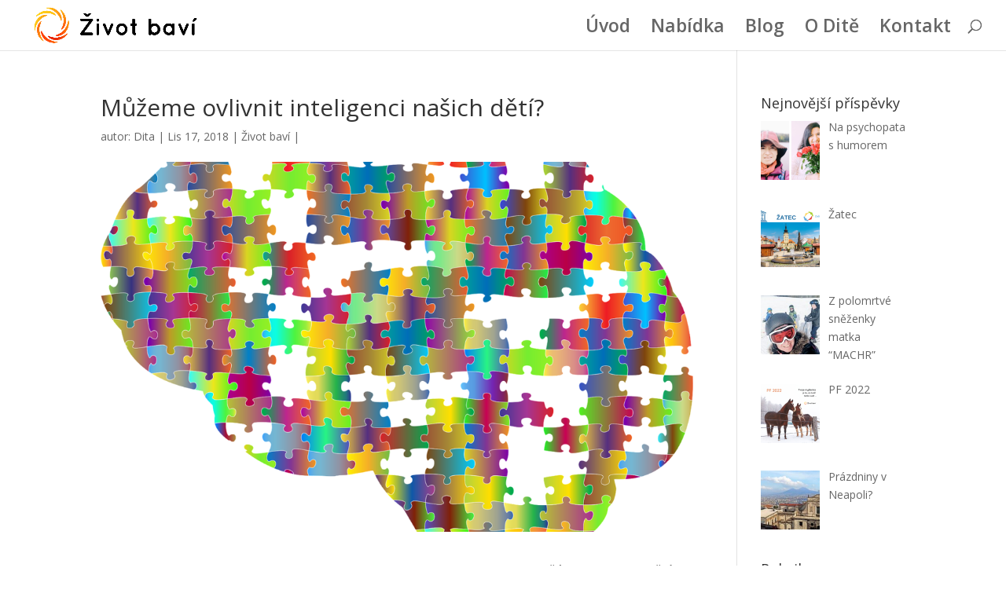

--- FILE ---
content_type: text/html; charset=UTF-8
request_url: https://zivotbavi.cz/zivotbavi/muzeme-ovlivnit-inteligenci-nasich-deti/
body_size: 9091
content:
<!DOCTYPE html>
<!--[if IE 6]>
<html id="ie6" lang="cs-CZ" prefix="og: http://ogp.me/ns#">
<![endif]-->
<!--[if IE 7]>
<html id="ie7" lang="cs-CZ" prefix="og: http://ogp.me/ns#">
<![endif]-->
<!--[if IE 8]>
<html id="ie8" lang="cs-CZ" prefix="og: http://ogp.me/ns#">
<![endif]-->
<!--[if !(IE 6) | !(IE 7) | !(IE 8)  ]><!-->
<html lang="cs-CZ" prefix="og: http://ogp.me/ns#">
<!--<![endif]-->
<head>
	<meta charset="UTF-8" />
			
	<meta http-equiv="X-UA-Compatible" content="IE=edge">
	<link rel="pingback" href="https://zivotbavi.cz/xmlrpc.php" />

		<!--[if lt IE 9]>
	<script src="https://zivotbavi.cz/wp-content/themes/Divi/js/html5.js" type="text/javascript"></script>
	<![endif]-->

	<script type="text/javascript">
		document.documentElement.className = 'js';
	</script>

	<script>var et_site_url='https://zivotbavi.cz';var et_post_id='753';function et_core_page_resource_fallback(a,b){"undefined"===typeof b&&(b=a.sheet.cssRules&&0===a.sheet.cssRules.length);b&&(a.onerror=null,a.onload=null,a.href?a.href=et_site_url+"/?et_core_page_resource="+a.id+et_post_id:a.src&&(a.src=et_site_url+"/?et_core_page_resource="+a.id+et_post_id))}
</script><title>Můžeme ovlivnit inteligenci našich dětí? - Život baví</title>

<!-- This site is optimized with the Yoast SEO plugin v8.3 - https://yoast.com/wordpress/plugins/seo/ -->
<meta name="description" content="Ovlivňuje inteligenci genetika nebo spíše jiné faktory? Jaké jsou druhy inteligence a můžeme je rozvíjet? Jaká je role matky při výchově malých géniů?"/>
<link rel="canonical" href="https://zivotbavi.cz/zivotbavi/muzeme-ovlivnit-inteligenci-nasich-deti/" />
<meta property="og:locale" content="cs_CZ" />
<meta property="og:type" content="article" />
<meta property="og:title" content="Můžeme ovlivnit inteligenci našich dětí? - Život baví" />
<meta property="og:description" content="Ovlivňuje inteligenci genetika nebo spíše jiné faktory? Jaké jsou druhy inteligence a můžeme je rozvíjet? Jaká je role matky při výchově malých géniů?" />
<meta property="og:url" content="https://zivotbavi.cz/zivotbavi/muzeme-ovlivnit-inteligenci-nasich-deti/" />
<meta property="og:site_name" content="Život baví" />
<meta property="article:section" content="Život baví" />
<meta property="article:published_time" content="2018-11-17T23:56:45+00:00" />
<meta property="article:modified_time" content="2018-11-21T20:51:48+00:00" />
<meta property="og:updated_time" content="2018-11-21T20:51:48+00:00" />
<meta property="og:image" content="https://zivotbavi.cz/wp-content/uploads/2018/08/brain-2750453_1280-e1533831034711.png" />
<meta property="og:image:secure_url" content="https://zivotbavi.cz/wp-content/uploads/2018/08/brain-2750453_1280-e1533831034711.png" />
<meta property="og:image:width" content="900" />
<meta property="og:image:height" content="767" />
<meta name="twitter:card" content="summary_large_image" />
<meta name="twitter:description" content="Ovlivňuje inteligenci genetika nebo spíše jiné faktory? Jaké jsou druhy inteligence a můžeme je rozvíjet? Jaká je role matky při výchově malých géniů?" />
<meta name="twitter:title" content="Můžeme ovlivnit inteligenci našich dětí? - Život baví" />
<meta name="twitter:image" content="https://zivotbavi.cz/wp-content/uploads/2018/08/brain-2750453_1280-e1533831034711.png" />
<!-- / Yoast SEO plugin. -->

<link rel='dns-prefetch' href='//fonts.googleapis.com' />
<link rel='dns-prefetch' href='//s.w.org' />
<link rel="alternate" type="application/rss+xml" title="Život baví &raquo; RSS zdroj" href="https://zivotbavi.cz/feed/" />
<link rel="alternate" type="application/rss+xml" title="Život baví &raquo; RSS komentářů" href="https://zivotbavi.cz/comments/feed/" />
<link rel="alternate" type="text/calendar" title="Život baví &raquo; iCal zdroj" href="https://zivotbavi.cz/events/?ical=1" />
		<script type="text/javascript">
			window._wpemojiSettings = {"baseUrl":"https:\/\/s.w.org\/images\/core\/emoji\/2.4\/72x72\/","ext":".png","svgUrl":"https:\/\/s.w.org\/images\/core\/emoji\/2.4\/svg\/","svgExt":".svg","source":{"concatemoji":"https:\/\/zivotbavi.cz\/wp-includes\/js\/wp-emoji-release.min.js?ver=4.9.5"}};
			!function(a,b,c){function d(a,b){var c=String.fromCharCode;l.clearRect(0,0,k.width,k.height),l.fillText(c.apply(this,a),0,0);var d=k.toDataURL();l.clearRect(0,0,k.width,k.height),l.fillText(c.apply(this,b),0,0);var e=k.toDataURL();return d===e}function e(a){var b;if(!l||!l.fillText)return!1;switch(l.textBaseline="top",l.font="600 32px Arial",a){case"flag":return!(b=d([55356,56826,55356,56819],[55356,56826,8203,55356,56819]))&&(b=d([55356,57332,56128,56423,56128,56418,56128,56421,56128,56430,56128,56423,56128,56447],[55356,57332,8203,56128,56423,8203,56128,56418,8203,56128,56421,8203,56128,56430,8203,56128,56423,8203,56128,56447]),!b);case"emoji":return b=d([55357,56692,8205,9792,65039],[55357,56692,8203,9792,65039]),!b}return!1}function f(a){var c=b.createElement("script");c.src=a,c.defer=c.type="text/javascript",b.getElementsByTagName("head")[0].appendChild(c)}var g,h,i,j,k=b.createElement("canvas"),l=k.getContext&&k.getContext("2d");for(j=Array("flag","emoji"),c.supports={everything:!0,everythingExceptFlag:!0},i=0;i<j.length;i++)c.supports[j[i]]=e(j[i]),c.supports.everything=c.supports.everything&&c.supports[j[i]],"flag"!==j[i]&&(c.supports.everythingExceptFlag=c.supports.everythingExceptFlag&&c.supports[j[i]]);c.supports.everythingExceptFlag=c.supports.everythingExceptFlag&&!c.supports.flag,c.DOMReady=!1,c.readyCallback=function(){c.DOMReady=!0},c.supports.everything||(h=function(){c.readyCallback()},b.addEventListener?(b.addEventListener("DOMContentLoaded",h,!1),a.addEventListener("load",h,!1)):(a.attachEvent("onload",h),b.attachEvent("onreadystatechange",function(){"complete"===b.readyState&&c.readyCallback()})),g=c.source||{},g.concatemoji?f(g.concatemoji):g.wpemoji&&g.twemoji&&(f(g.twemoji),f(g.wpemoji)))}(window,document,window._wpemojiSettings);
		</script>
		<meta content="Divi v.3.0.105" name="generator"/><style type="text/css">
img.wp-smiley,
img.emoji {
	display: inline !important;
	border: none !important;
	box-shadow: none !important;
	height: 1em !important;
	width: 1em !important;
	margin: 0 .07em !important;
	vertical-align: -0.1em !important;
	background: none !important;
	padding: 0 !important;
}
</style>
<link rel='stylesheet' id='contact-form-7-css'  href='https://zivotbavi.cz/wp-content/plugins/contact-form-7/includes/css/styles.css?ver=5.0.4' type='text/css' media='all' />
<link rel='stylesheet' id='divi-fonts-css'  href='https://fonts.googleapis.com/css?family=Open+Sans:300italic,400italic,600italic,700italic,800italic,400,300,600,700,800&#038;subset=latin,latin-ext' type='text/css' media='all' />
<link rel='stylesheet' id='divi-style-css'  href='https://zivotbavi.cz/wp-content/themes/Divi/style.css?ver=3.0.105' type='text/css' media='all' />
<link rel='stylesheet' id='recent-posts-widget-with-thumbnails-public-style-css'  href='https://zivotbavi.cz/wp-content/plugins/recent-posts-widget-with-thumbnails/public.css?ver=7.1.1' type='text/css' media='all' />
<link rel='stylesheet' id='dashicons-css'  href='https://zivotbavi.cz/wp-includes/css/dashicons.min.css?ver=4.9.5' type='text/css' media='all' />
<script>if (document.location.protocol != "https:") {document.location = document.URL.replace(/^http:/i, "https:");}</script><script type='text/javascript' src='https://zivotbavi.cz/wp-includes/js/jquery/jquery.js?ver=1.12.4'></script>
<script type='text/javascript' src='https://zivotbavi.cz/wp-includes/js/jquery/jquery-migrate.min.js?ver=1.4.1'></script>
<link rel='https://api.w.org/' href='https://zivotbavi.cz/wp-json/' />
<link rel="EditURI" type="application/rsd+xml" title="RSD" href="https://zivotbavi.cz/xmlrpc.php?rsd" />
<link rel="wlwmanifest" type="application/wlwmanifest+xml" href="https://zivotbavi.cz/wp-includes/wlwmanifest.xml" /> 
<meta name="generator" content="WordPress 4.9.5" />
<link rel='shortlink' href='https://zivotbavi.cz/?p=753' />
<link rel="alternate" type="application/json+oembed" href="https://zivotbavi.cz/wp-json/oembed/1.0/embed?url=https%3A%2F%2Fzivotbavi.cz%2Fzivotbavi%2Fmuzeme-ovlivnit-inteligenci-nasich-deti%2F" />
<link rel="alternate" type="text/xml+oembed" href="https://zivotbavi.cz/wp-json/oembed/1.0/embed?url=https%3A%2F%2Fzivotbavi.cz%2Fzivotbavi%2Fmuzeme-ovlivnit-inteligenci-nasich-deti%2F&#038;format=xml" />
<!-- Global site tag (gtag.js) - Google Analytics -->
<script async src="https://www.googletagmanager.com/gtag/js?id=UA-117210341-1"></script>
<script>
  window.dataLayer = window.dataLayer || [];
  function gtag(){dataLayer.push(arguments);}
  gtag('js', new Date());

  gtag('config', 'UA-117210341-1');
</script><meta name="tec-api-version" content="v1"><meta name="tec-api-origin" content="https://zivotbavi.cz"><link rel="https://theeventscalendar.com/" href="https://zivotbavi.cz/wp-json/tribe/events/v1/" /><meta name="viewport" content="width=device-width, initial-scale=1.0, maximum-scale=1.0, user-scalable=0" /><link rel="shortcut icon" href="https://zivotbavi.cz/wp-content/uploads/2018/04/ZIVOT-BAVI-favicon.jpg" /><link rel="stylesheet" id="et-divi-customizer-global-cached-inline-styles" href="https://zivotbavi.cz/wp-content/cache/et/global/et-divi-customizer-global-1769093639648.min.css" onerror="et_core_page_resource_fallback(this, true)" onload="et_core_page_resource_fallback(this)" /></head>
<body data-rsssl=1 class="post-template-default single single-post postid-753 single-format-standard tribe-no-js et_pb_button_helper_class et_fullwidth_nav et_fixed_nav et_show_nav et_cover_background et_pb_gutter osx et_pb_gutters3 et_primary_nav_dropdown_animation_fade et_secondary_nav_dropdown_animation_fade et_pb_footer_columns4 et_header_style_left et_right_sidebar et_divi_theme et_minified_js et_minified_css">
	<div id="page-container">

	
	
		<header id="main-header" data-height-onload="50">
			<div class="container clearfix et_menu_container">
							<div class="logo_container">
					<span class="logo_helper"></span>
					<a href="https://zivotbavi.cz/">
						<img src="https://zivotbavi.cz/wp-content/uploads/2018/04/ZIVOT-BAVI-horizontal-black.jpg" alt="Život baví" id="logo" data-height-percentage="100" />
					</a>
				</div>
				<div id="et-top-navigation" data-height="50" data-fixed-height="50">
											<nav id="top-menu-nav">
						<ul id="top-menu" class="nav"><li id="menu-item-62" class="menu-item menu-item-type-post_type menu-item-object-page menu-item-home menu-item-62"><a href="https://zivotbavi.cz/">Úvod</a></li>
<li id="menu-item-60" class="menu-item menu-item-type-post_type menu-item-object-page menu-item-60"><a href="https://zivotbavi.cz/nabidka/">Nabídka</a></li>
<li id="menu-item-59" class="menu-item menu-item-type-post_type menu-item-object-page menu-item-59"><a href="https://zivotbavi.cz/blog/">Blog</a></li>
<li id="menu-item-303" class="menu-item menu-item-type-post_type menu-item-object-page menu-item-303"><a href="https://zivotbavi.cz/o-mne/">O Ditě</a></li>
<li id="menu-item-58" class="menu-item menu-item-type-post_type menu-item-object-page menu-item-58"><a href="https://zivotbavi.cz/kontakt/">Kontakt</a></li>
</ul>						</nav>
					
					
					
										<div id="et_top_search">
						<span id="et_search_icon"></span>
					</div>
					
					<div id="et_mobile_nav_menu">
				<div class="mobile_nav closed">
					<span class="select_page">Vyberte stránku</span>
					<span class="mobile_menu_bar mobile_menu_bar_toggle"></span>
				</div>
			</div>				</div> <!-- #et-top-navigation -->
			</div> <!-- .container -->
			<div class="et_search_outer">
				<div class="container et_search_form_container">
					<form role="search" method="get" class="et-search-form" action="https://zivotbavi.cz/">
					<input type="search" class="et-search-field" placeholder="Hledat &hellip;" value="" name="s" title="Hledat:" />					</form>
					<span class="et_close_search_field"></span>
				</div>
			</div>
		</header> <!-- #main-header -->

		<div id="et-main-area">

<div id="main-content">
		<div class="container">
		<div id="content-area" class="clearfix">
			<div id="left-area">
											<article id="post-753" class="et_pb_post post-753 post type-post status-publish format-standard has-post-thumbnail hentry category-zivotbavi">
											<div class="et_post_meta_wrapper">
							<h1 class="entry-title">Můžeme ovlivnit inteligenci našich dětí?</h1>

						<p class="post-meta"> autor: <span class="author vcard"><a href="https://zivotbavi.cz/author/admin/" title="Příspěvky od Dita" rel="author">Dita</a></span> | <span class="published">Lis 17, 2018</span> | <a href="https://zivotbavi.cz/category/zivotbavi/" rel="category tag">Život baví</a> | </p><img src="https://zivotbavi.cz/wp-content/uploads/2018/08/brain-2750453_1280-1080x675.png" alt='Můžeme ovlivnit inteligenci našich dětí?' width='1080' height='675' />
												</div> <!-- .et_post_meta_wrapper -->
				
					<div class="entry-content">
					<p><span style="font-family: Arial, sans-serif;"><span style="font-size: small;">Sice jsme to tak nějak tušily (my ženy), ale teď už to máme i vědecky podloženo:<strong> inteligence u dětí je geneticky ovlivněná matkou.</strong> Inteligence je totiž řízená chromozomem X a ten mají ženy dva, zatímco muži pouze jeden. Inteligence navíc patří mezi podmíněné geny, které se aktivují jen v případě, že pocházejí od matky, nikoliv od otce. </span></span></p>
<p><span style="font-family: Arial, sans-serif;"><span style="font-size: small;">Tatínkové ale nemusí zoufat. Vědci odhadují, že <strong>genetikou je podmíněno jen 40-60% inteligence.</strong> Zbývající podíl intelektu významně ovlivňuje výživa dítěte, prostředí, v němž vyrůstá, a situace, které během prvních deseti let života dítě řeší. A bez stimulujících faktorů se potenciál nemusí naplno rozvinout. Kromě toho studie potvrdily, že <strong>inteligence se rozvíjí mnohem lépe, pokud má dítě s matkou silné citové pouto</strong> a jeho emoční potřeby jsou dostatečně naplněny. Když totiž malý človíček zažívá pocit bezpečí a lásky, může se bezstarostně pustit do objevování světa.</span></span></p>
<p><span style="font-family: Arial, sans-serif;"><span style="font-size: small;">Ale ono je to s tou inteligencí ještě mnohem zajímavější. Dosud<strong> je prokázáno osm druhů inteligence.</strong></span></span></p>
<p><span style="font-family: Arial, sans-serif;"><span style="font-size: small;">Vaše dítě je bezpochyby bystré a inteligentní. Jak jinak! Všechny děti jsou totiž takové. I když každé trochu jiným způsobem. Teorii mnohočetné inteligence popsal americký profesor Howard Gardner z Harvardu již v roce 1983. Definoval celkem osm typů inteligence (jazykovou, matematicko-logickou, hudební, prostorovou, pohybovou, interpersonální, intrapersonální a přírodní). Studie naznačují, že brzy bude potvrzena ještě inteligence devátá, tzv. existenciální.</span></span></p>
<p><span style="font-family: Arial, sans-serif;"><span style="font-size: small;">A víte, co je na celé teorii nejkrásnější? Že <strong>my všichni máme všechny druhy inteligence, avšak v různém poměru.</strong> Každý člověk disponuje unikátní kombinací vloh a předpokladů, které může dále rozvíjet. O tom, která inteligence převládne, rozhoduje nejrozvinutější část mozku.</span></span></p>
<p><span style="font-family: Arial, sans-serif;"><span style="font-size: small;">Poznání jednotlivých druhů inteligence nám otevírá spoustu nových příležitostí a současně nás osvobozuje od předsudku, že “chytrý” je pouze ten, kdo oplývá “klasickou”, tedy matematicko-logickou inteligencí. </span></span></p>
<p><span style="font-family: Arial, sans-serif;"><span style="font-size: small;">Je zajímavé, <a href="https://zivotbavi.cz/wp-content/uploads/2018/09/abfc47b88432dcdf795a2fea94436631-e1538588553561.jpg"><img class=" wp-image-661 alignright" src="https://zivotbavi.cz/wp-content/uploads/2018/09/abfc47b88432dcdf795a2fea94436631-300x244.jpg" alt="" width="344" height="279" /></a>že inteligenční kvocient (IQ) se na úspěšnosti člověka podílí pouze dvaceti procenty. Úspěšní manažeři našeho světa mají však vysoký podíl interpersonální a intrapersonální inteligence. Díky tomu umí výborně komunikovat a vyjednávat, ale také dobře vyhodnotit své vlastní schopnosti a stanovit si reálné cíle. Pohybovou inteligenci byste asi čekali u sportovců a tanečníků, ale možná vás překvapí, že ji využívají také herci, sochaři, chirurgové nebo zubaři. Hudební inteligenci, která se projevuje již bezprostředně po narození, lidé od pradávna využívali k předávání vědomostí z generace na generaci. I dnes nám hudební chytrost může být užitečná z mnoha důvodů. Hudba je nejen nástrojem pro komunikaci a relaxaci, ale také nám pomáhá zlepšit soustředění a učení.</span></span></p>
<p><span style="font-family: Arial, sans-serif;"><span style="font-size: small;"><strong>Dobrá zpráva je, že většina druhů inteligence se dá poměrně snadno rozeznat a testovat, navíc všechny vlohy lze rozvíjet</strong>. Zajímá vás, jak na to? </span></span></p>
<p><span style="font-family: Arial, sans-serif;"><span style="font-size: small;">Na <a href="https://zivotbavi.cz/event/testy-pro-deti-ruzne-druhy-inteligence/">kurzu o inteligenci</a> u dětí se dozvíte, jak konkrétní vlohy rozeznat, jak díky talentu můžeme rozvíjet další schopnosti a hlavně, naučíte se vidět své děti jako originální bytosti, které si zaslouží </span></span><span style="font-family: Arial, sans-serif;"><span style="font-size: small;">Vaši podporu v tom, co je baví. Protože když se budou moci věnovat tomu, co jim jde a co dělají rádi, budou z nich úspěšní lidé, kteří si umí splnit svoje sny. A to už zato stojí, co myslíte? 😉</span></span></p>
<p><em><span style="font-family: Arial, sans-serif;"><span style="font-size: small;">Zdroj:</span></span></em></p>
<h6><span style="font-family: Arial, sans-serif;"><span style="font-size: small;">1/ <em><a href="https://www.independent.co.uk/news/science/children-intelligence-iq-mother-inherit-inheritance-genetics-genes-a7345596.html">The Independent </a></em></span></span></h6>
<h6><span style="font-family: Arial, sans-serif;"><span style="font-size: small;">2/ <em><a href="http://www.ascd.org/Publications/ascd-authors/thomas-armstrong.aspx">Thomas Armstrong:</a> Každý je na něco chytrý</em></span></span></h6>
					</div> <!-- .entry-content -->
					<div class="et_post_meta_wrapper">
					
					
										</div> <!-- .et_post_meta_wrapper -->
				</article> <!-- .et_pb_post -->

						</div> <!-- #left-area -->

				<div id="sidebar">
		<div id="recent-posts-widget-with-thumbnails-2" class="et_pb_widget recent-posts-widget-with-thumbnails">
<div id="rpwwt-recent-posts-widget-with-thumbnails-2" class="rpwwt-widget">
<h4 class="widgettitle">Nejnovější příspěvky</h4>
	<ul>
		<li><a href="https://zivotbavi.cz/zivotbavi/na-psychopata-s-humorem/"><img width="75" height="75" src="https://zivotbavi.cz/wp-content/uploads/2024/10/život-bavi-v-dešti-150x150.png" class="attachment-75x75 size-75x75 wp-post-image" alt="" /><span class="rpwwt-post-title">Na psychopata s humorem</span></a></li>
		<li><a href="https://zivotbavi.cz/zivotbavi/zatec/"><img width="75" height="75" src="https://zivotbavi.cz/wp-content/uploads/2023/10/Žatec-UNESCO-1-150x150.png" class="attachment-75x75 size-75x75 wp-post-image" alt="" /><span class="rpwwt-post-title">Žatec</span></a></li>
		<li><a href="https://zivotbavi.cz/zivotbavi/z-polomrtve-snezenky-matka-machr/"><img width="75" height="75" src="https://zivotbavi.cz/wp-content/uploads/2022/02/IMG_20220225_183104-150x150.jpg" class="attachment-75x75 size-75x75 wp-post-image" alt="" /><span class="rpwwt-post-title">Z polomrtvé sněženky matka &#8220;MACHR&#8221;</span></a></li>
		<li><a href="https://zivotbavi.cz/zivotbavi/pf-2022/"><img width="75" height="75" src="https://zivotbavi.cz/wp-content/uploads/2021/12/PF-2022_ctverec-150x150.png" class="attachment-75x75 size-75x75 wp-post-image" alt="" srcset="https://zivotbavi.cz/wp-content/uploads/2021/12/PF-2022_ctverec-150x150.png 150w, https://zivotbavi.cz/wp-content/uploads/2021/12/PF-2022_ctverec-300x300.png 300w, https://zivotbavi.cz/wp-content/uploads/2021/12/PF-2022_ctverec-768x768.png 768w, https://zivotbavi.cz/wp-content/uploads/2021/12/PF-2022_ctverec.png 800w" sizes="(max-width: 75px) 100vw, 75px" /><span class="rpwwt-post-title">PF 2022</span></a></li>
		<li><a href="https://zivotbavi.cz/zivotbavi/prazdniny-v-neapoli/"><img width="75" height="75" src="https://zivotbavi.cz/wp-content/uploads/2021/11/IMG_20211031_134801-2-150x150.jpg" class="attachment-75x75 size-75x75 wp-post-image" alt="" /><span class="rpwwt-post-title">Prázdniny v Neapoli?</span></a></li>
	</ul>
</div><!-- .rpwwt-widget -->
</div> <!-- end .et_pb_widget --><div id="categories-2" class="et_pb_widget widget_categories"><h4 class="widgettitle">Rubriky</h4>		<ul>
	<li class="cat-item cat-item-1"><a href="https://zivotbavi.cz/category/zivotbavi/" >Život baví</a>
</li>
		</ul>
</div> <!-- end .et_pb_widget --><div id="custom_html-2" class="widget_text et_pb_widget widget_custom_html"><h4 class="widgettitle">Facebook</h4><div class="textwidget custom-html-widget"><div class="fb-page" data-href="https://www.facebook.com/zivotbavi" data-tabs="timeline" data-small-header="false" data-adapt-container-width="true" data-hide-cover="false" data-show-facepile="true"><blockquote cite="https://www.facebook.com/zivotbavi" class="fb-xfbml-parse-ignore"><a href="https://www.facebook.com/zivotbavi">Život baví</a></blockquote></div></div></div> <!-- end .et_pb_widget -->	</div> <!-- end #sidebar -->
		</div> <!-- #content-area -->
	</div> <!-- .container -->
	</div> <!-- #main-content -->


			<footer id="main-footer">
				

		
				<div id="footer-bottom">
					<div class="container clearfix">
									</div>	<!-- .container -->
				</div>
			</footer> <!-- #main-footer -->
		</div> <!-- #et-main-area -->


	</div> <!-- #page-container -->

			<script>
		( function ( body ) {
			'use strict';
			body.className = body.className.replace( /\btribe-no-js\b/, 'tribe-js' );
		} )( document.body );
		</script>
			<script type="text/javascript">
		var et_animation_data = [];
	</script>
	<script> /* <![CDATA[ */var tribe_l10n_datatables = {"aria":{"sort_ascending":"aktivujte pro vzestupn\u00e9 \u0159azen\u00ed sloupc\u016f","sort_descending":"aktivujte pro sestupn\u00e9 \u0159azen\u00ed sloupc\u016f"},"length_menu":"Zobrazit z\u00e1znamy _MENU_","empty_table":"V tabulce nejsou dostupn\u00e1 \u017e\u00e1dn\u00e1 data","info":"Zobrazeno _START_ - _END_ z celkem _TOTAL_ z\u00e1znam\u016f","info_empty":"Zobrazeno 0 - 0 z 0 z\u00e1znam\u016f","info_filtered":"(filtrov\u00e1no z _MAX_ celkov\u00e9ho po\u010dtu polo\u017eek)","zero_records":"Nebyly nalezeny \u017e\u00e1dn\u00e9 odpov\u00eddaj\u00edc\u00ed z\u00e1znamy","search":"Hledat:","all_selected_text":"All items on this page were selected. ","select_all_link":"Select all pages","clear_selection":"Clear Selection.","pagination":{"all":"V\u0161e","next":"Dal\u0161\u00ed","previous":"P\u0159edchoz\u00ed"},"select":{"rows":{"0":"","_":": Vybr\u00e1no %d \u0159\u00e1dk\u016f","1":": Vybr\u00e1n 1 \u0159\u00e1dek"}},"datepicker":{"dayNames":["Ned\u011ble","Pond\u011bl\u00ed","\u00dater\u00fd","St\u0159eda","\u010ctvrtek","P\u00e1tek","Sobota"],"dayNamesShort":["Ne","Po","\u00dat","St","\u010ct","P\u00e1","So"],"dayNamesMin":["Ne","Po","\u00dat","St","\u010ct","P\u00e1","So"],"monthNames":["Leden","\u00danor","B\u0159ezen","Duben","Kv\u011bten","\u010cerven","\u010cervenec","Srpen","Z\u00e1\u0159\u00ed","\u0158\u00edjen","Listopad","Prosinec"],"monthNamesShort":["Leden","\u00danor","B\u0159ezen","Duben","Kv\u011bten","\u010cerven","\u010cervenec","Srpen","Z\u00e1\u0159\u00ed","\u0158\u00edjen","Listopad","Prosinec"],"nextText":"Dal\u0161\u00ed","prevText":"P\u0159edchoz\u00ed","currentText":"Dnes","closeText":"Hotovo"}};var tribe_system_info = {"sysinfo_optin_nonce":"4dd1d9418f","clipboard_btn_text":"Kop\u00edrovat do schr\u00e1nky","clipboard_copied_text":"Informace o syst\u00e9mu byly zkop\u00edrov\u00e1ny","clipboard_fail_text":"Pro kop\u00edrov\u00e1n\u00ed stiskn\u011bte \u201eCmd + C\u201c"};/* ]]> */ </script><div id="fb-root"></div>
<script>(function(d, s, id) {
  var js, fjs = d.getElementsByTagName(s)[0];
  if (d.getElementById(id)) return;
  js = d.createElement(s); js.id = id;
  js.src = 'https://connect.facebook.net/cs_CZ/sdk.js#xfbml=1&version=v3.0';
  fjs.parentNode.insertBefore(js, fjs);
}(document, 'script', 'facebook-jssdk'));</script><script type='text/javascript'>
/* <![CDATA[ */
var wpcf7 = {"apiSettings":{"root":"https:\/\/zivotbavi.cz\/wp-json\/contact-form-7\/v1","namespace":"contact-form-7\/v1"},"recaptcha":{"messages":{"empty":"Potvr\u010fte pros\u00edm, \u017ee nejste robot."}}};
/* ]]> */
</script>
<script type='text/javascript' src='https://zivotbavi.cz/wp-content/plugins/contact-form-7/includes/js/scripts.js?ver=5.0.4'></script>
<script type='text/javascript'>
/* <![CDATA[ */
var et_shortcodes_strings = {"previous":"P\u0159edchoz\u00ed","next":"N\u00e1sleduj\u00edc\u00ed"};
var et_pb_custom = {"ajaxurl":"https:\/\/zivotbavi.cz\/wp-admin\/admin-ajax.php","images_uri":"https:\/\/zivotbavi.cz\/wp-content\/themes\/Divi\/images","builder_images_uri":"https:\/\/zivotbavi.cz\/wp-content\/themes\/Divi\/includes\/builder\/images","et_frontend_nonce":"d0cc80fcb5","subscription_failed":"Pros\u00edm, zkontrolujte, zda pole n\u00ed\u017ee a ujist\u011bte se, \u017ee jste zadali spr\u00e1vn\u00e9 informace.","et_ab_log_nonce":"d1a34bc5a7","fill_message":"Vypl\u0148te pros\u00edm n\u00e1sleduj\u00edc\u00ed pol\u00ed\u010dka:","contact_error_message":"Opravte pros\u00edm n\u00e1sleduj\u00edc\u00ed chyby:","invalid":"Neplatn\u00e1 e-mailov\u00e1 adresa","captcha":"Captcha","prev":"P\u0159edchoz\u00ed","previous":"P\u0159edchoz\u00ed","next":"Dal\u0161\u00ed","wrong_captcha":"V k\u00f3du CAPTCHA jste zadali nespr\u00e1vnou \u010d\u00edslici.","is_builder_plugin_used":"","ignore_waypoints":"no","is_divi_theme_used":"1","widget_search_selector":".widget_search","is_ab_testing_active":"","page_id":"753","unique_test_id":"","ab_bounce_rate":"5","is_cache_plugin_active":"no","is_shortcode_tracking":""};
var et_pb_box_shadow_elements = [];
/* ]]> */
</script>
<script type='text/javascript' src='https://zivotbavi.cz/wp-content/themes/Divi/js/custom.min.js?ver=3.0.105'></script>
<script type='text/javascript' src='https://zivotbavi.cz/wp-content/themes/Divi/core/admin/js/common.js?ver=3.0.105'></script>
<script type='text/javascript' src='https://zivotbavi.cz/wp-includes/js/wp-embed.min.js?ver=4.9.5'></script>
</body>
</html>